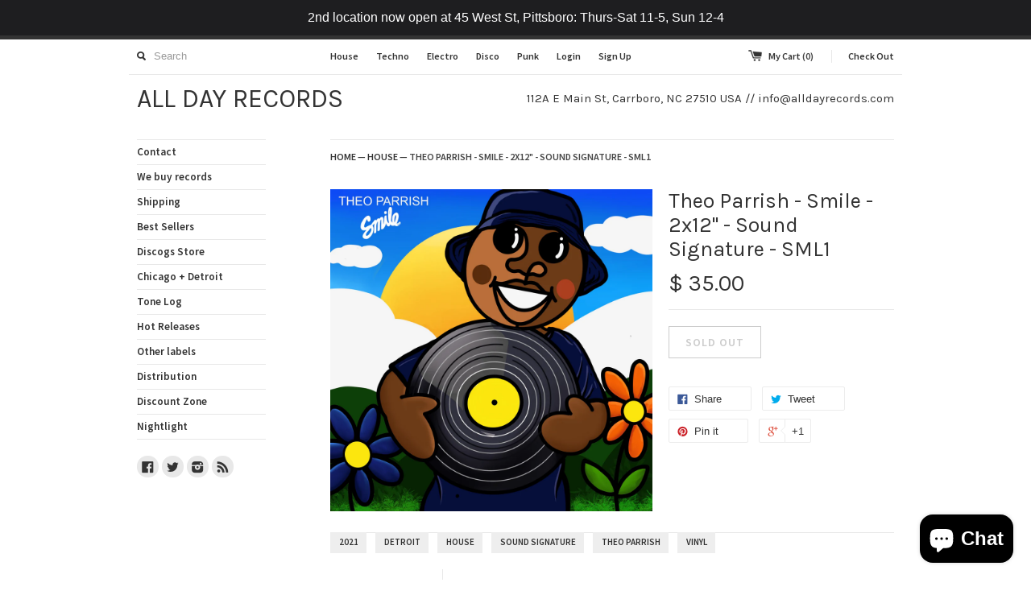

--- FILE ---
content_type: text/html; charset=utf-8
request_url: https://www.alldayrecords.com/collections/house/products/theo-parrish-smile-2x12-sound-signature-sml1
body_size: 14978
content:
<!DOCTYPE html>
<!--[if lt IE 7 ]><html class="ie ie6" lang="en"> <![endif]-->
<!--[if IE 7 ]><html class="ie ie7" lang="en"> <![endif]-->
<!--[if IE 8 ]><html class="ie ie8" lang="en"> <![endif]-->
<!--[if (gte IE 9)|!(IE)]><!--><html lang="en"> <!--<![endif]-->
<head>
  <title>
  Theo Parrish - Smile - 2x12&quot; - Sound Signature - SML1 &ndash; ALL DAY RECORDS
  </title>
  
  <meta name="description" content="Theo Parrish - Smile - 2x12&quot; - Sound Signature - SML1" />
  
  <link rel="canonical" href="https://www.alldayrecords.com/products/theo-parrish-smile-2x12-sound-signature-sml1" />
  <meta charset="utf-8">
  <meta name="viewport" content="width=device-width, initial-scale=1, maximum-scale=1">
  

  <meta property="og:type" content="product">
  <meta property="og:title" content="Theo Parrish - Smile - 2x12&quot; - Sound Signature - SML1">
  <meta property="og:url" content="https://www.alldayrecords.com/products/theo-parrish-smile-2x12-sound-signature-sml1">
  
  <meta property="og:image" content="http://www.alldayrecords.com/cdn/shop/products/theo_29839258-2037-47ac-963e-ac28fbaaab5b_grande.jpg?v=1630256607">
  <meta property="og:image:secure_url" content="https://www.alldayrecords.com/cdn/shop/products/theo_29839258-2037-47ac-963e-ac28fbaaab5b_grande.jpg?v=1630256607">
  
  <meta property="og:price:amount" content="35.00">
  <meta property="og:price:currency" content="USD">


  <meta property="og:description" content="Theo Parrish - Smile - 2x12&quot; - Sound Signature - SML1">

  <meta property="og:site_name" content="ALL DAY RECORDS">
  

<meta name="twitter:card" content="summary" />


  <meta name="twitter:site" content="@alldayrecords" />


  <meta name="twitter:title" content="Theo Parrish - Smile - 2x12&quot; - Sound Signature - SML1" />
  <meta name="twitter:description" content="Theo Parrish - Smile - 2x12&quot; - Sound Signature - SML1" />
  <meta name="twitter:image" content="http://www.alldayrecords.com/cdn/shop/products/theo_29839258-2037-47ac-963e-ac28fbaaab5b_medium.jpg?v=1630256607" />


  
  
  <link href='//fonts.googleapis.com/css?family=Source+Sans+Pro:600' rel='stylesheet' type='text/css'>
  
  
  
  
  <link href='//fonts.googleapis.com/css?family=Karla:400,700' rel='stylesheet' type='text/css'>
  
  
  
  
  
  <link href="//www.alldayrecords.com/cdn/shop/t/3/assets/theme.scss.css?v=74850557642807344501703119441" rel="stylesheet" type="text/css" media="all" />
  <script src="//www.alldayrecords.com/cdn/shop/t/3/assets/modernizr.min.js?v=26620055551102246001446904763" type="text/javascript"></script>
  <script src="//ajax.googleapis.com/ajax/libs/jquery/1.9.0/jquery.min.js" type="text/javascript"></script>
  <script src="//www.alldayrecords.com/cdn/shop/t/3/assets/jquery.fancybox.js?v=52186688543886745331446904762" type="text/javascript"></script>
  
  <script src="//www.alldayrecords.com/cdn/shop/t/3/assets/jquery.zoom.min.js?v=7098547149633335911446904762" type="text/javascript"></script>
  
  <!--[if lt IE 9]>
    <script src="//cdnjs.cloudflare.com/ajax/libs/html5shiv/3.7.2/html5shiv.min.js"></script>
  <![endif]-->
  
  <!--[if lt IE 8]>
    <script src="//www.alldayrecords.com/cdn/s/shopify/json2.js" type="text/javascript"></script>
  <![endif]-->
  <script src="//www.alldayrecords.com/cdn/shopifycloud/storefront/assets/themes_support/option_selection-b017cd28.js" type="text/javascript"></script>
  <script> Shopify.money_format = "$ {{amount}}";</script>
  <script src="//www.alldayrecords.com/cdn/shop/t/3/assets/jquery.theme.js?v=24653692937508477131446905077" type="text/javascript"></script>
  <script>window.performance && window.performance.mark && window.performance.mark('shopify.content_for_header.start');</script><meta name="facebook-domain-verification" content="8zocq1i8q0aotxvd866rs4im7162hp">
<meta id="shopify-digital-wallet" name="shopify-digital-wallet" content="/8909074/digital_wallets/dialog">
<meta name="shopify-checkout-api-token" content="078f063ab96cf1ef2c3a2a258b330b5c">
<meta id="in-context-paypal-metadata" data-shop-id="8909074" data-venmo-supported="true" data-environment="production" data-locale="en_US" data-paypal-v4="true" data-currency="USD">
<link rel="alternate" type="application/json+oembed" href="https://www.alldayrecords.com/products/theo-parrish-smile-2x12-sound-signature-sml1.oembed">
<script async="async" src="/checkouts/internal/preloads.js?locale=en-US"></script>
<link rel="preconnect" href="https://shop.app" crossorigin="anonymous">
<script async="async" src="https://shop.app/checkouts/internal/preloads.js?locale=en-US&shop_id=8909074" crossorigin="anonymous"></script>
<script id="apple-pay-shop-capabilities" type="application/json">{"shopId":8909074,"countryCode":"US","currencyCode":"USD","merchantCapabilities":["supports3DS"],"merchantId":"gid:\/\/shopify\/Shop\/8909074","merchantName":"ALL DAY RECORDS","requiredBillingContactFields":["postalAddress","email"],"requiredShippingContactFields":["postalAddress","email"],"shippingType":"shipping","supportedNetworks":["visa","masterCard","amex","discover","elo","jcb"],"total":{"type":"pending","label":"ALL DAY RECORDS","amount":"1.00"},"shopifyPaymentsEnabled":true,"supportsSubscriptions":true}</script>
<script id="shopify-features" type="application/json">{"accessToken":"078f063ab96cf1ef2c3a2a258b330b5c","betas":["rich-media-storefront-analytics"],"domain":"www.alldayrecords.com","predictiveSearch":true,"shopId":8909074,"locale":"en"}</script>
<script>var Shopify = Shopify || {};
Shopify.shop = "all-day-records.myshopify.com";
Shopify.locale = "en";
Shopify.currency = {"active":"USD","rate":"1.0"};
Shopify.country = "US";
Shopify.theme = {"name":"Simple","id":74890627,"schema_name":null,"schema_version":null,"theme_store_id":578,"role":"main"};
Shopify.theme.handle = "null";
Shopify.theme.style = {"id":null,"handle":null};
Shopify.cdnHost = "www.alldayrecords.com/cdn";
Shopify.routes = Shopify.routes || {};
Shopify.routes.root = "/";</script>
<script type="module">!function(o){(o.Shopify=o.Shopify||{}).modules=!0}(window);</script>
<script>!function(o){function n(){var o=[];function n(){o.push(Array.prototype.slice.apply(arguments))}return n.q=o,n}var t=o.Shopify=o.Shopify||{};t.loadFeatures=n(),t.autoloadFeatures=n()}(window);</script>
<script>
  window.ShopifyPay = window.ShopifyPay || {};
  window.ShopifyPay.apiHost = "shop.app\/pay";
  window.ShopifyPay.redirectState = null;
</script>
<script id="shop-js-analytics" type="application/json">{"pageType":"product"}</script>
<script defer="defer" async type="module" src="//www.alldayrecords.com/cdn/shopifycloud/shop-js/modules/v2/client.init-shop-cart-sync_BT-GjEfc.en.esm.js"></script>
<script defer="defer" async type="module" src="//www.alldayrecords.com/cdn/shopifycloud/shop-js/modules/v2/chunk.common_D58fp_Oc.esm.js"></script>
<script defer="defer" async type="module" src="//www.alldayrecords.com/cdn/shopifycloud/shop-js/modules/v2/chunk.modal_xMitdFEc.esm.js"></script>
<script type="module">
  await import("//www.alldayrecords.com/cdn/shopifycloud/shop-js/modules/v2/client.init-shop-cart-sync_BT-GjEfc.en.esm.js");
await import("//www.alldayrecords.com/cdn/shopifycloud/shop-js/modules/v2/chunk.common_D58fp_Oc.esm.js");
await import("//www.alldayrecords.com/cdn/shopifycloud/shop-js/modules/v2/chunk.modal_xMitdFEc.esm.js");

  window.Shopify.SignInWithShop?.initShopCartSync?.({"fedCMEnabled":true,"windoidEnabled":true});

</script>
<script>
  window.Shopify = window.Shopify || {};
  if (!window.Shopify.featureAssets) window.Shopify.featureAssets = {};
  window.Shopify.featureAssets['shop-js'] = {"shop-cart-sync":["modules/v2/client.shop-cart-sync_DZOKe7Ll.en.esm.js","modules/v2/chunk.common_D58fp_Oc.esm.js","modules/v2/chunk.modal_xMitdFEc.esm.js"],"init-fed-cm":["modules/v2/client.init-fed-cm_B6oLuCjv.en.esm.js","modules/v2/chunk.common_D58fp_Oc.esm.js","modules/v2/chunk.modal_xMitdFEc.esm.js"],"shop-cash-offers":["modules/v2/client.shop-cash-offers_D2sdYoxE.en.esm.js","modules/v2/chunk.common_D58fp_Oc.esm.js","modules/v2/chunk.modal_xMitdFEc.esm.js"],"shop-login-button":["modules/v2/client.shop-login-button_QeVjl5Y3.en.esm.js","modules/v2/chunk.common_D58fp_Oc.esm.js","modules/v2/chunk.modal_xMitdFEc.esm.js"],"pay-button":["modules/v2/client.pay-button_DXTOsIq6.en.esm.js","modules/v2/chunk.common_D58fp_Oc.esm.js","modules/v2/chunk.modal_xMitdFEc.esm.js"],"shop-button":["modules/v2/client.shop-button_DQZHx9pm.en.esm.js","modules/v2/chunk.common_D58fp_Oc.esm.js","modules/v2/chunk.modal_xMitdFEc.esm.js"],"avatar":["modules/v2/client.avatar_BTnouDA3.en.esm.js"],"init-windoid":["modules/v2/client.init-windoid_CR1B-cfM.en.esm.js","modules/v2/chunk.common_D58fp_Oc.esm.js","modules/v2/chunk.modal_xMitdFEc.esm.js"],"init-shop-for-new-customer-accounts":["modules/v2/client.init-shop-for-new-customer-accounts_C_vY_xzh.en.esm.js","modules/v2/client.shop-login-button_QeVjl5Y3.en.esm.js","modules/v2/chunk.common_D58fp_Oc.esm.js","modules/v2/chunk.modal_xMitdFEc.esm.js"],"init-shop-email-lookup-coordinator":["modules/v2/client.init-shop-email-lookup-coordinator_BI7n9ZSv.en.esm.js","modules/v2/chunk.common_D58fp_Oc.esm.js","modules/v2/chunk.modal_xMitdFEc.esm.js"],"init-shop-cart-sync":["modules/v2/client.init-shop-cart-sync_BT-GjEfc.en.esm.js","modules/v2/chunk.common_D58fp_Oc.esm.js","modules/v2/chunk.modal_xMitdFEc.esm.js"],"shop-toast-manager":["modules/v2/client.shop-toast-manager_DiYdP3xc.en.esm.js","modules/v2/chunk.common_D58fp_Oc.esm.js","modules/v2/chunk.modal_xMitdFEc.esm.js"],"init-customer-accounts":["modules/v2/client.init-customer-accounts_D9ZNqS-Q.en.esm.js","modules/v2/client.shop-login-button_QeVjl5Y3.en.esm.js","modules/v2/chunk.common_D58fp_Oc.esm.js","modules/v2/chunk.modal_xMitdFEc.esm.js"],"init-customer-accounts-sign-up":["modules/v2/client.init-customer-accounts-sign-up_iGw4briv.en.esm.js","modules/v2/client.shop-login-button_QeVjl5Y3.en.esm.js","modules/v2/chunk.common_D58fp_Oc.esm.js","modules/v2/chunk.modal_xMitdFEc.esm.js"],"shop-follow-button":["modules/v2/client.shop-follow-button_CqMgW2wH.en.esm.js","modules/v2/chunk.common_D58fp_Oc.esm.js","modules/v2/chunk.modal_xMitdFEc.esm.js"],"checkout-modal":["modules/v2/client.checkout-modal_xHeaAweL.en.esm.js","modules/v2/chunk.common_D58fp_Oc.esm.js","modules/v2/chunk.modal_xMitdFEc.esm.js"],"shop-login":["modules/v2/client.shop-login_D91U-Q7h.en.esm.js","modules/v2/chunk.common_D58fp_Oc.esm.js","modules/v2/chunk.modal_xMitdFEc.esm.js"],"lead-capture":["modules/v2/client.lead-capture_BJmE1dJe.en.esm.js","modules/v2/chunk.common_D58fp_Oc.esm.js","modules/v2/chunk.modal_xMitdFEc.esm.js"],"payment-terms":["modules/v2/client.payment-terms_Ci9AEqFq.en.esm.js","modules/v2/chunk.common_D58fp_Oc.esm.js","modules/v2/chunk.modal_xMitdFEc.esm.js"]};
</script>
<script>(function() {
  var isLoaded = false;
  function asyncLoad() {
    if (isLoaded) return;
    isLoaded = true;
    var urls = ["https:\/\/cdn.hextom.com\/js\/quickannouncementbar.js?shop=all-day-records.myshopify.com","https:\/\/cdn.hextom.com\/js\/freeshippingbar.js?shop=all-day-records.myshopify.com","https:\/\/cdn.hextom.com\/js\/emailcollectionbar.js?shop=all-day-records.myshopify.com"];
    for (var i = 0; i < urls.length; i++) {
      var s = document.createElement('script');
      s.type = 'text/javascript';
      s.async = true;
      s.src = urls[i];
      var x = document.getElementsByTagName('script')[0];
      x.parentNode.insertBefore(s, x);
    }
  };
  if(window.attachEvent) {
    window.attachEvent('onload', asyncLoad);
  } else {
    window.addEventListener('load', asyncLoad, false);
  }
})();</script>
<script id="__st">var __st={"a":8909074,"offset":-18000,"reqid":"c35ba480-84a3-4128-98a9-8d630e7ed8d9-1769229090","pageurl":"www.alldayrecords.com\/collections\/house\/products\/theo-parrish-smile-2x12-sound-signature-sml1","u":"29128c48c07e","p":"product","rtyp":"product","rid":6628012654694};</script>
<script>window.ShopifyPaypalV4VisibilityTracking = true;</script>
<script id="captcha-bootstrap">!function(){'use strict';const t='contact',e='account',n='new_comment',o=[[t,t],['blogs',n],['comments',n],[t,'customer']],c=[[e,'customer_login'],[e,'guest_login'],[e,'recover_customer_password'],[e,'create_customer']],r=t=>t.map((([t,e])=>`form[action*='/${t}']:not([data-nocaptcha='true']) input[name='form_type'][value='${e}']`)).join(','),a=t=>()=>t?[...document.querySelectorAll(t)].map((t=>t.form)):[];function s(){const t=[...o],e=r(t);return a(e)}const i='password',u='form_key',d=['recaptcha-v3-token','g-recaptcha-response','h-captcha-response',i],f=()=>{try{return window.sessionStorage}catch{return}},m='__shopify_v',_=t=>t.elements[u];function p(t,e,n=!1){try{const o=window.sessionStorage,c=JSON.parse(o.getItem(e)),{data:r}=function(t){const{data:e,action:n}=t;return t[m]||n?{data:e,action:n}:{data:t,action:n}}(c);for(const[e,n]of Object.entries(r))t.elements[e]&&(t.elements[e].value=n);n&&o.removeItem(e)}catch(o){console.error('form repopulation failed',{error:o})}}const l='form_type',E='cptcha';function T(t){t.dataset[E]=!0}const w=window,h=w.document,L='Shopify',v='ce_forms',y='captcha';let A=!1;((t,e)=>{const n=(g='f06e6c50-85a8-45c8-87d0-21a2b65856fe',I='https://cdn.shopify.com/shopifycloud/storefront-forms-hcaptcha/ce_storefront_forms_captcha_hcaptcha.v1.5.2.iife.js',D={infoText:'Protected by hCaptcha',privacyText:'Privacy',termsText:'Terms'},(t,e,n)=>{const o=w[L][v],c=o.bindForm;if(c)return c(t,g,e,D).then(n);var r;o.q.push([[t,g,e,D],n]),r=I,A||(h.body.append(Object.assign(h.createElement('script'),{id:'captcha-provider',async:!0,src:r})),A=!0)});var g,I,D;w[L]=w[L]||{},w[L][v]=w[L][v]||{},w[L][v].q=[],w[L][y]=w[L][y]||{},w[L][y].protect=function(t,e){n(t,void 0,e),T(t)},Object.freeze(w[L][y]),function(t,e,n,w,h,L){const[v,y,A,g]=function(t,e,n){const i=e?o:[],u=t?c:[],d=[...i,...u],f=r(d),m=r(i),_=r(d.filter((([t,e])=>n.includes(e))));return[a(f),a(m),a(_),s()]}(w,h,L),I=t=>{const e=t.target;return e instanceof HTMLFormElement?e:e&&e.form},D=t=>v().includes(t);t.addEventListener('submit',(t=>{const e=I(t);if(!e)return;const n=D(e)&&!e.dataset.hcaptchaBound&&!e.dataset.recaptchaBound,o=_(e),c=g().includes(e)&&(!o||!o.value);(n||c)&&t.preventDefault(),c&&!n&&(function(t){try{if(!f())return;!function(t){const e=f();if(!e)return;const n=_(t);if(!n)return;const o=n.value;o&&e.removeItem(o)}(t);const e=Array.from(Array(32),(()=>Math.random().toString(36)[2])).join('');!function(t,e){_(t)||t.append(Object.assign(document.createElement('input'),{type:'hidden',name:u})),t.elements[u].value=e}(t,e),function(t,e){const n=f();if(!n)return;const o=[...t.querySelectorAll(`input[type='${i}']`)].map((({name:t})=>t)),c=[...d,...o],r={};for(const[a,s]of new FormData(t).entries())c.includes(a)||(r[a]=s);n.setItem(e,JSON.stringify({[m]:1,action:t.action,data:r}))}(t,e)}catch(e){console.error('failed to persist form',e)}}(e),e.submit())}));const S=(t,e)=>{t&&!t.dataset[E]&&(n(t,e.some((e=>e===t))),T(t))};for(const o of['focusin','change'])t.addEventListener(o,(t=>{const e=I(t);D(e)&&S(e,y())}));const B=e.get('form_key'),M=e.get(l),P=B&&M;t.addEventListener('DOMContentLoaded',(()=>{const t=y();if(P)for(const e of t)e.elements[l].value===M&&p(e,B);[...new Set([...A(),...v().filter((t=>'true'===t.dataset.shopifyCaptcha))])].forEach((e=>S(e,t)))}))}(h,new URLSearchParams(w.location.search),n,t,e,['guest_login'])})(!0,!0)}();</script>
<script integrity="sha256-4kQ18oKyAcykRKYeNunJcIwy7WH5gtpwJnB7kiuLZ1E=" data-source-attribution="shopify.loadfeatures" defer="defer" src="//www.alldayrecords.com/cdn/shopifycloud/storefront/assets/storefront/load_feature-a0a9edcb.js" crossorigin="anonymous"></script>
<script crossorigin="anonymous" defer="defer" src="//www.alldayrecords.com/cdn/shopifycloud/storefront/assets/shopify_pay/storefront-65b4c6d7.js?v=20250812"></script>
<script data-source-attribution="shopify.dynamic_checkout.dynamic.init">var Shopify=Shopify||{};Shopify.PaymentButton=Shopify.PaymentButton||{isStorefrontPortableWallets:!0,init:function(){window.Shopify.PaymentButton.init=function(){};var t=document.createElement("script");t.src="https://www.alldayrecords.com/cdn/shopifycloud/portable-wallets/latest/portable-wallets.en.js",t.type="module",document.head.appendChild(t)}};
</script>
<script data-source-attribution="shopify.dynamic_checkout.buyer_consent">
  function portableWalletsHideBuyerConsent(e){var t=document.getElementById("shopify-buyer-consent"),n=document.getElementById("shopify-subscription-policy-button");t&&n&&(t.classList.add("hidden"),t.setAttribute("aria-hidden","true"),n.removeEventListener("click",e))}function portableWalletsShowBuyerConsent(e){var t=document.getElementById("shopify-buyer-consent"),n=document.getElementById("shopify-subscription-policy-button");t&&n&&(t.classList.remove("hidden"),t.removeAttribute("aria-hidden"),n.addEventListener("click",e))}window.Shopify?.PaymentButton&&(window.Shopify.PaymentButton.hideBuyerConsent=portableWalletsHideBuyerConsent,window.Shopify.PaymentButton.showBuyerConsent=portableWalletsShowBuyerConsent);
</script>
<script data-source-attribution="shopify.dynamic_checkout.cart.bootstrap">document.addEventListener("DOMContentLoaded",(function(){function t(){return document.querySelector("shopify-accelerated-checkout-cart, shopify-accelerated-checkout")}if(t())Shopify.PaymentButton.init();else{new MutationObserver((function(e,n){t()&&(Shopify.PaymentButton.init(),n.disconnect())})).observe(document.body,{childList:!0,subtree:!0})}}));
</script>
<script id='scb4127' type='text/javascript' async='' src='https://www.alldayrecords.com/cdn/shopifycloud/privacy-banner/storefront-banner.js'></script><link id="shopify-accelerated-checkout-styles" rel="stylesheet" media="screen" href="https://www.alldayrecords.com/cdn/shopifycloud/portable-wallets/latest/accelerated-checkout-backwards-compat.css" crossorigin="anonymous">
<style id="shopify-accelerated-checkout-cart">
        #shopify-buyer-consent {
  margin-top: 1em;
  display: inline-block;
  width: 100%;
}

#shopify-buyer-consent.hidden {
  display: none;
}

#shopify-subscription-policy-button {
  background: none;
  border: none;
  padding: 0;
  text-decoration: underline;
  font-size: inherit;
  cursor: pointer;
}

#shopify-subscription-policy-button::before {
  box-shadow: none;
}

      </style>

<script>window.performance && window.performance.mark && window.performance.mark('shopify.content_for_header.end');</script>
  <meta name="google-site-verification" content="0Lau8RMXJj0ZCxE7lVR9MkIS6smunzT7fS_0l9TuEf8" />
  
  <script src="https://shopifyorderlimits.s3.amazonaws.com/limits/all-day-records.myshopify.com?v=55j&r=20200414064510&shop=all-day-records.myshopify.com"></script>


<script src="https://cdn.shopify.com/extensions/e8878072-2f6b-4e89-8082-94b04320908d/inbox-1254/assets/inbox-chat-loader.js" type="text/javascript" defer="defer"></script>
<link href="https://monorail-edge.shopifysvc.com" rel="dns-prefetch">
<script>(function(){if ("sendBeacon" in navigator && "performance" in window) {try {var session_token_from_headers = performance.getEntriesByType('navigation')[0].serverTiming.find(x => x.name == '_s').description;} catch {var session_token_from_headers = undefined;}var session_cookie_matches = document.cookie.match(/_shopify_s=([^;]*)/);var session_token_from_cookie = session_cookie_matches && session_cookie_matches.length === 2 ? session_cookie_matches[1] : "";var session_token = session_token_from_headers || session_token_from_cookie || "";function handle_abandonment_event(e) {var entries = performance.getEntries().filter(function(entry) {return /monorail-edge.shopifysvc.com/.test(entry.name);});if (!window.abandonment_tracked && entries.length === 0) {window.abandonment_tracked = true;var currentMs = Date.now();var navigation_start = performance.timing.navigationStart;var payload = {shop_id: 8909074,url: window.location.href,navigation_start,duration: currentMs - navigation_start,session_token,page_type: "product"};window.navigator.sendBeacon("https://monorail-edge.shopifysvc.com/v1/produce", JSON.stringify({schema_id: "online_store_buyer_site_abandonment/1.1",payload: payload,metadata: {event_created_at_ms: currentMs,event_sent_at_ms: currentMs}}));}}window.addEventListener('pagehide', handle_abandonment_event);}}());</script>
<script id="web-pixels-manager-setup">(function e(e,d,r,n,o){if(void 0===o&&(o={}),!Boolean(null===(a=null===(i=window.Shopify)||void 0===i?void 0:i.analytics)||void 0===a?void 0:a.replayQueue)){var i,a;window.Shopify=window.Shopify||{};var t=window.Shopify;t.analytics=t.analytics||{};var s=t.analytics;s.replayQueue=[],s.publish=function(e,d,r){return s.replayQueue.push([e,d,r]),!0};try{self.performance.mark("wpm:start")}catch(e){}var l=function(){var e={modern:/Edge?\/(1{2}[4-9]|1[2-9]\d|[2-9]\d{2}|\d{4,})\.\d+(\.\d+|)|Firefox\/(1{2}[4-9]|1[2-9]\d|[2-9]\d{2}|\d{4,})\.\d+(\.\d+|)|Chrom(ium|e)\/(9{2}|\d{3,})\.\d+(\.\d+|)|(Maci|X1{2}).+ Version\/(15\.\d+|(1[6-9]|[2-9]\d|\d{3,})\.\d+)([,.]\d+|)( \(\w+\)|)( Mobile\/\w+|) Safari\/|Chrome.+OPR\/(9{2}|\d{3,})\.\d+\.\d+|(CPU[ +]OS|iPhone[ +]OS|CPU[ +]iPhone|CPU IPhone OS|CPU iPad OS)[ +]+(15[._]\d+|(1[6-9]|[2-9]\d|\d{3,})[._]\d+)([._]\d+|)|Android:?[ /-](13[3-9]|1[4-9]\d|[2-9]\d{2}|\d{4,})(\.\d+|)(\.\d+|)|Android.+Firefox\/(13[5-9]|1[4-9]\d|[2-9]\d{2}|\d{4,})\.\d+(\.\d+|)|Android.+Chrom(ium|e)\/(13[3-9]|1[4-9]\d|[2-9]\d{2}|\d{4,})\.\d+(\.\d+|)|SamsungBrowser\/([2-9]\d|\d{3,})\.\d+/,legacy:/Edge?\/(1[6-9]|[2-9]\d|\d{3,})\.\d+(\.\d+|)|Firefox\/(5[4-9]|[6-9]\d|\d{3,})\.\d+(\.\d+|)|Chrom(ium|e)\/(5[1-9]|[6-9]\d|\d{3,})\.\d+(\.\d+|)([\d.]+$|.*Safari\/(?![\d.]+ Edge\/[\d.]+$))|(Maci|X1{2}).+ Version\/(10\.\d+|(1[1-9]|[2-9]\d|\d{3,})\.\d+)([,.]\d+|)( \(\w+\)|)( Mobile\/\w+|) Safari\/|Chrome.+OPR\/(3[89]|[4-9]\d|\d{3,})\.\d+\.\d+|(CPU[ +]OS|iPhone[ +]OS|CPU[ +]iPhone|CPU IPhone OS|CPU iPad OS)[ +]+(10[._]\d+|(1[1-9]|[2-9]\d|\d{3,})[._]\d+)([._]\d+|)|Android:?[ /-](13[3-9]|1[4-9]\d|[2-9]\d{2}|\d{4,})(\.\d+|)(\.\d+|)|Mobile Safari.+OPR\/([89]\d|\d{3,})\.\d+\.\d+|Android.+Firefox\/(13[5-9]|1[4-9]\d|[2-9]\d{2}|\d{4,})\.\d+(\.\d+|)|Android.+Chrom(ium|e)\/(13[3-9]|1[4-9]\d|[2-9]\d{2}|\d{4,})\.\d+(\.\d+|)|Android.+(UC? ?Browser|UCWEB|U3)[ /]?(15\.([5-9]|\d{2,})|(1[6-9]|[2-9]\d|\d{3,})\.\d+)\.\d+|SamsungBrowser\/(5\.\d+|([6-9]|\d{2,})\.\d+)|Android.+MQ{2}Browser\/(14(\.(9|\d{2,})|)|(1[5-9]|[2-9]\d|\d{3,})(\.\d+|))(\.\d+|)|K[Aa][Ii]OS\/(3\.\d+|([4-9]|\d{2,})\.\d+)(\.\d+|)/},d=e.modern,r=e.legacy,n=navigator.userAgent;return n.match(d)?"modern":n.match(r)?"legacy":"unknown"}(),u="modern"===l?"modern":"legacy",c=(null!=n?n:{modern:"",legacy:""})[u],f=function(e){return[e.baseUrl,"/wpm","/b",e.hashVersion,"modern"===e.buildTarget?"m":"l",".js"].join("")}({baseUrl:d,hashVersion:r,buildTarget:u}),m=function(e){var d=e.version,r=e.bundleTarget,n=e.surface,o=e.pageUrl,i=e.monorailEndpoint;return{emit:function(e){var a=e.status,t=e.errorMsg,s=(new Date).getTime(),l=JSON.stringify({metadata:{event_sent_at_ms:s},events:[{schema_id:"web_pixels_manager_load/3.1",payload:{version:d,bundle_target:r,page_url:o,status:a,surface:n,error_msg:t},metadata:{event_created_at_ms:s}}]});if(!i)return console&&console.warn&&console.warn("[Web Pixels Manager] No Monorail endpoint provided, skipping logging."),!1;try{return self.navigator.sendBeacon.bind(self.navigator)(i,l)}catch(e){}var u=new XMLHttpRequest;try{return u.open("POST",i,!0),u.setRequestHeader("Content-Type","text/plain"),u.send(l),!0}catch(e){return console&&console.warn&&console.warn("[Web Pixels Manager] Got an unhandled error while logging to Monorail."),!1}}}}({version:r,bundleTarget:l,surface:e.surface,pageUrl:self.location.href,monorailEndpoint:e.monorailEndpoint});try{o.browserTarget=l,function(e){var d=e.src,r=e.async,n=void 0===r||r,o=e.onload,i=e.onerror,a=e.sri,t=e.scriptDataAttributes,s=void 0===t?{}:t,l=document.createElement("script"),u=document.querySelector("head"),c=document.querySelector("body");if(l.async=n,l.src=d,a&&(l.integrity=a,l.crossOrigin="anonymous"),s)for(var f in s)if(Object.prototype.hasOwnProperty.call(s,f))try{l.dataset[f]=s[f]}catch(e){}if(o&&l.addEventListener("load",o),i&&l.addEventListener("error",i),u)u.appendChild(l);else{if(!c)throw new Error("Did not find a head or body element to append the script");c.appendChild(l)}}({src:f,async:!0,onload:function(){if(!function(){var e,d;return Boolean(null===(d=null===(e=window.Shopify)||void 0===e?void 0:e.analytics)||void 0===d?void 0:d.initialized)}()){var d=window.webPixelsManager.init(e)||void 0;if(d){var r=window.Shopify.analytics;r.replayQueue.forEach((function(e){var r=e[0],n=e[1],o=e[2];d.publishCustomEvent(r,n,o)})),r.replayQueue=[],r.publish=d.publishCustomEvent,r.visitor=d.visitor,r.initialized=!0}}},onerror:function(){return m.emit({status:"failed",errorMsg:"".concat(f," has failed to load")})},sri:function(e){var d=/^sha384-[A-Za-z0-9+/=]+$/;return"string"==typeof e&&d.test(e)}(c)?c:"",scriptDataAttributes:o}),m.emit({status:"loading"})}catch(e){m.emit({status:"failed",errorMsg:(null==e?void 0:e.message)||"Unknown error"})}}})({shopId: 8909074,storefrontBaseUrl: "https://www.alldayrecords.com",extensionsBaseUrl: "https://extensions.shopifycdn.com/cdn/shopifycloud/web-pixels-manager",monorailEndpoint: "https://monorail-edge.shopifysvc.com/unstable/produce_batch",surface: "storefront-renderer",enabledBetaFlags: ["2dca8a86"],webPixelsConfigList: [{"id":"768540954","configuration":"{\"config\":\"{\\\"pixel_id\\\":\\\"G-K91YXTHMRW\\\",\\\"gtag_events\\\":[{\\\"type\\\":\\\"purchase\\\",\\\"action_label\\\":\\\"G-K91YXTHMRW\\\"},{\\\"type\\\":\\\"page_view\\\",\\\"action_label\\\":\\\"G-K91YXTHMRW\\\"},{\\\"type\\\":\\\"view_item\\\",\\\"action_label\\\":\\\"G-K91YXTHMRW\\\"},{\\\"type\\\":\\\"search\\\",\\\"action_label\\\":\\\"G-K91YXTHMRW\\\"},{\\\"type\\\":\\\"add_to_cart\\\",\\\"action_label\\\":\\\"G-K91YXTHMRW\\\"},{\\\"type\\\":\\\"begin_checkout\\\",\\\"action_label\\\":\\\"G-K91YXTHMRW\\\"},{\\\"type\\\":\\\"add_payment_info\\\",\\\"action_label\\\":\\\"G-K91YXTHMRW\\\"}],\\\"enable_monitoring_mode\\\":false}\"}","eventPayloadVersion":"v1","runtimeContext":"OPEN","scriptVersion":"b2a88bafab3e21179ed38636efcd8a93","type":"APP","apiClientId":1780363,"privacyPurposes":[],"dataSharingAdjustments":{"protectedCustomerApprovalScopes":["read_customer_address","read_customer_email","read_customer_name","read_customer_personal_data","read_customer_phone"]}},{"id":"139985178","eventPayloadVersion":"v1","runtimeContext":"LAX","scriptVersion":"1","type":"CUSTOM","privacyPurposes":["MARKETING"],"name":"Meta pixel (migrated)"},{"id":"shopify-app-pixel","configuration":"{}","eventPayloadVersion":"v1","runtimeContext":"STRICT","scriptVersion":"0450","apiClientId":"shopify-pixel","type":"APP","privacyPurposes":["ANALYTICS","MARKETING"]},{"id":"shopify-custom-pixel","eventPayloadVersion":"v1","runtimeContext":"LAX","scriptVersion":"0450","apiClientId":"shopify-pixel","type":"CUSTOM","privacyPurposes":["ANALYTICS","MARKETING"]}],isMerchantRequest: false,initData: {"shop":{"name":"ALL DAY RECORDS","paymentSettings":{"currencyCode":"USD"},"myshopifyDomain":"all-day-records.myshopify.com","countryCode":"US","storefrontUrl":"https:\/\/www.alldayrecords.com"},"customer":null,"cart":null,"checkout":null,"productVariants":[{"price":{"amount":35.0,"currencyCode":"USD"},"product":{"title":"Theo Parrish - Smile - 2x12\" - Sound Signature - SML1","vendor":"ALL DAY RECORDS","id":"6628012654694","untranslatedTitle":"Theo Parrish - Smile - 2x12\" - Sound Signature - SML1","url":"\/products\/theo-parrish-smile-2x12-sound-signature-sml1","type":"2x12\""},"id":"39422073372774","image":{"src":"\/\/www.alldayrecords.com\/cdn\/shop\/products\/theo_29839258-2037-47ac-963e-ac28fbaaab5b.jpg?v=1630256607"},"sku":"SML1","title":"Default Title","untranslatedTitle":"Default Title"}],"purchasingCompany":null},},"https://www.alldayrecords.com/cdn","fcfee988w5aeb613cpc8e4bc33m6693e112",{"modern":"","legacy":""},{"shopId":"8909074","storefrontBaseUrl":"https:\/\/www.alldayrecords.com","extensionBaseUrl":"https:\/\/extensions.shopifycdn.com\/cdn\/shopifycloud\/web-pixels-manager","surface":"storefront-renderer","enabledBetaFlags":"[\"2dca8a86\"]","isMerchantRequest":"false","hashVersion":"fcfee988w5aeb613cpc8e4bc33m6693e112","publish":"custom","events":"[[\"page_viewed\",{}],[\"product_viewed\",{\"productVariant\":{\"price\":{\"amount\":35.0,\"currencyCode\":\"USD\"},\"product\":{\"title\":\"Theo Parrish - Smile - 2x12\\\" - Sound Signature - SML1\",\"vendor\":\"ALL DAY RECORDS\",\"id\":\"6628012654694\",\"untranslatedTitle\":\"Theo Parrish - Smile - 2x12\\\" - Sound Signature - SML1\",\"url\":\"\/products\/theo-parrish-smile-2x12-sound-signature-sml1\",\"type\":\"2x12\\\"\"},\"id\":\"39422073372774\",\"image\":{\"src\":\"\/\/www.alldayrecords.com\/cdn\/shop\/products\/theo_29839258-2037-47ac-963e-ac28fbaaab5b.jpg?v=1630256607\"},\"sku\":\"SML1\",\"title\":\"Default Title\",\"untranslatedTitle\":\"Default Title\"}}]]"});</script><script>
  window.ShopifyAnalytics = window.ShopifyAnalytics || {};
  window.ShopifyAnalytics.meta = window.ShopifyAnalytics.meta || {};
  window.ShopifyAnalytics.meta.currency = 'USD';
  var meta = {"product":{"id":6628012654694,"gid":"gid:\/\/shopify\/Product\/6628012654694","vendor":"ALL DAY RECORDS","type":"2x12\"","handle":"theo-parrish-smile-2x12-sound-signature-sml1","variants":[{"id":39422073372774,"price":3500,"name":"Theo Parrish - Smile - 2x12\" - Sound Signature - SML1","public_title":null,"sku":"SML1"}],"remote":false},"page":{"pageType":"product","resourceType":"product","resourceId":6628012654694,"requestId":"c35ba480-84a3-4128-98a9-8d630e7ed8d9-1769229090"}};
  for (var attr in meta) {
    window.ShopifyAnalytics.meta[attr] = meta[attr];
  }
</script>
<script class="analytics">
  (function () {
    var customDocumentWrite = function(content) {
      var jquery = null;

      if (window.jQuery) {
        jquery = window.jQuery;
      } else if (window.Checkout && window.Checkout.$) {
        jquery = window.Checkout.$;
      }

      if (jquery) {
        jquery('body').append(content);
      }
    };

    var hasLoggedConversion = function(token) {
      if (token) {
        return document.cookie.indexOf('loggedConversion=' + token) !== -1;
      }
      return false;
    }

    var setCookieIfConversion = function(token) {
      if (token) {
        var twoMonthsFromNow = new Date(Date.now());
        twoMonthsFromNow.setMonth(twoMonthsFromNow.getMonth() + 2);

        document.cookie = 'loggedConversion=' + token + '; expires=' + twoMonthsFromNow;
      }
    }

    var trekkie = window.ShopifyAnalytics.lib = window.trekkie = window.trekkie || [];
    if (trekkie.integrations) {
      return;
    }
    trekkie.methods = [
      'identify',
      'page',
      'ready',
      'track',
      'trackForm',
      'trackLink'
    ];
    trekkie.factory = function(method) {
      return function() {
        var args = Array.prototype.slice.call(arguments);
        args.unshift(method);
        trekkie.push(args);
        return trekkie;
      };
    };
    for (var i = 0; i < trekkie.methods.length; i++) {
      var key = trekkie.methods[i];
      trekkie[key] = trekkie.factory(key);
    }
    trekkie.load = function(config) {
      trekkie.config = config || {};
      trekkie.config.initialDocumentCookie = document.cookie;
      var first = document.getElementsByTagName('script')[0];
      var script = document.createElement('script');
      script.type = 'text/javascript';
      script.onerror = function(e) {
        var scriptFallback = document.createElement('script');
        scriptFallback.type = 'text/javascript';
        scriptFallback.onerror = function(error) {
                var Monorail = {
      produce: function produce(monorailDomain, schemaId, payload) {
        var currentMs = new Date().getTime();
        var event = {
          schema_id: schemaId,
          payload: payload,
          metadata: {
            event_created_at_ms: currentMs,
            event_sent_at_ms: currentMs
          }
        };
        return Monorail.sendRequest("https://" + monorailDomain + "/v1/produce", JSON.stringify(event));
      },
      sendRequest: function sendRequest(endpointUrl, payload) {
        // Try the sendBeacon API
        if (window && window.navigator && typeof window.navigator.sendBeacon === 'function' && typeof window.Blob === 'function' && !Monorail.isIos12()) {
          var blobData = new window.Blob([payload], {
            type: 'text/plain'
          });

          if (window.navigator.sendBeacon(endpointUrl, blobData)) {
            return true;
          } // sendBeacon was not successful

        } // XHR beacon

        var xhr = new XMLHttpRequest();

        try {
          xhr.open('POST', endpointUrl);
          xhr.setRequestHeader('Content-Type', 'text/plain');
          xhr.send(payload);
        } catch (e) {
          console.log(e);
        }

        return false;
      },
      isIos12: function isIos12() {
        return window.navigator.userAgent.lastIndexOf('iPhone; CPU iPhone OS 12_') !== -1 || window.navigator.userAgent.lastIndexOf('iPad; CPU OS 12_') !== -1;
      }
    };
    Monorail.produce('monorail-edge.shopifysvc.com',
      'trekkie_storefront_load_errors/1.1',
      {shop_id: 8909074,
      theme_id: 74890627,
      app_name: "storefront",
      context_url: window.location.href,
      source_url: "//www.alldayrecords.com/cdn/s/trekkie.storefront.8d95595f799fbf7e1d32231b9a28fd43b70c67d3.min.js"});

        };
        scriptFallback.async = true;
        scriptFallback.src = '//www.alldayrecords.com/cdn/s/trekkie.storefront.8d95595f799fbf7e1d32231b9a28fd43b70c67d3.min.js';
        first.parentNode.insertBefore(scriptFallback, first);
      };
      script.async = true;
      script.src = '//www.alldayrecords.com/cdn/s/trekkie.storefront.8d95595f799fbf7e1d32231b9a28fd43b70c67d3.min.js';
      first.parentNode.insertBefore(script, first);
    };
    trekkie.load(
      {"Trekkie":{"appName":"storefront","development":false,"defaultAttributes":{"shopId":8909074,"isMerchantRequest":null,"themeId":74890627,"themeCityHash":"9663466730438508592","contentLanguage":"en","currency":"USD","eventMetadataId":"874def6a-588d-4953-a1dd-7e0929f9ba9a"},"isServerSideCookieWritingEnabled":true,"monorailRegion":"shop_domain","enabledBetaFlags":["65f19447"]},"Session Attribution":{},"S2S":{"facebookCapiEnabled":false,"source":"trekkie-storefront-renderer","apiClientId":580111}}
    );

    var loaded = false;
    trekkie.ready(function() {
      if (loaded) return;
      loaded = true;

      window.ShopifyAnalytics.lib = window.trekkie;

      var originalDocumentWrite = document.write;
      document.write = customDocumentWrite;
      try { window.ShopifyAnalytics.merchantGoogleAnalytics.call(this); } catch(error) {};
      document.write = originalDocumentWrite;

      window.ShopifyAnalytics.lib.page(null,{"pageType":"product","resourceType":"product","resourceId":6628012654694,"requestId":"c35ba480-84a3-4128-98a9-8d630e7ed8d9-1769229090","shopifyEmitted":true});

      var match = window.location.pathname.match(/checkouts\/(.+)\/(thank_you|post_purchase)/)
      var token = match? match[1]: undefined;
      if (!hasLoggedConversion(token)) {
        setCookieIfConversion(token);
        window.ShopifyAnalytics.lib.track("Viewed Product",{"currency":"USD","variantId":39422073372774,"productId":6628012654694,"productGid":"gid:\/\/shopify\/Product\/6628012654694","name":"Theo Parrish - Smile - 2x12\" - Sound Signature - SML1","price":"35.00","sku":"SML1","brand":"ALL DAY RECORDS","variant":null,"category":"2x12\"","nonInteraction":true,"remote":false},undefined,undefined,{"shopifyEmitted":true});
      window.ShopifyAnalytics.lib.track("monorail:\/\/trekkie_storefront_viewed_product\/1.1",{"currency":"USD","variantId":39422073372774,"productId":6628012654694,"productGid":"gid:\/\/shopify\/Product\/6628012654694","name":"Theo Parrish - Smile - 2x12\" - Sound Signature - SML1","price":"35.00","sku":"SML1","brand":"ALL DAY RECORDS","variant":null,"category":"2x12\"","nonInteraction":true,"remote":false,"referer":"https:\/\/www.alldayrecords.com\/collections\/house\/products\/theo-parrish-smile-2x12-sound-signature-sml1"});
      }
    });


        var eventsListenerScript = document.createElement('script');
        eventsListenerScript.async = true;
        eventsListenerScript.src = "//www.alldayrecords.com/cdn/shopifycloud/storefront/assets/shop_events_listener-3da45d37.js";
        document.getElementsByTagName('head')[0].appendChild(eventsListenerScript);

})();</script>
  <script>
  if (!window.ga || (window.ga && typeof window.ga !== 'function')) {
    window.ga = function ga() {
      (window.ga.q = window.ga.q || []).push(arguments);
      if (window.Shopify && window.Shopify.analytics && typeof window.Shopify.analytics.publish === 'function') {
        window.Shopify.analytics.publish("ga_stub_called", {}, {sendTo: "google_osp_migration"});
      }
      console.error("Shopify's Google Analytics stub called with:", Array.from(arguments), "\nSee https://help.shopify.com/manual/promoting-marketing/pixels/pixel-migration#google for more information.");
    };
    if (window.Shopify && window.Shopify.analytics && typeof window.Shopify.analytics.publish === 'function') {
      window.Shopify.analytics.publish("ga_stub_initialized", {}, {sendTo: "google_osp_migration"});
    }
  }
</script>
<script
  defer
  src="https://www.alldayrecords.com/cdn/shopifycloud/perf-kit/shopify-perf-kit-3.0.4.min.js"
  data-application="storefront-renderer"
  data-shop-id="8909074"
  data-render-region="gcp-us-east1"
  data-page-type="product"
  data-theme-instance-id="74890627"
  data-theme-name=""
  data-theme-version=""
  data-monorail-region="shop_domain"
  data-resource-timing-sampling-rate="10"
  data-shs="true"
  data-shs-beacon="true"
  data-shs-export-with-fetch="true"
  data-shs-logs-sample-rate="1"
  data-shs-beacon-endpoint="https://www.alldayrecords.com/api/collect"
></script>
</head>

<body id="theo-parrish-smile-2x12-quot-sound-signature-sml1" class="template-product" >
  <div id="cart-animation">1</div>
  <div id="fb-root"></div>
  <script>(function(d, s, id) {
    var js, fjs = d.getElementsByTagName(s)[0];
    if (d.getElementById(id)) return;
    js = d.createElement(s); js.id = id;
    js.src = "//connect.facebook.net/en_US/all.js#xfbml=1&appId=1743713679100277";
    fjs.parentNode.insertBefore(js, fjs);
  }(document, 'script', 'facebook-jssdk'));</script>
 
  <!--START DRAWER-->
  <div id="drawer">
    <div class="container">
      
      <div class="sixteen columns description">
        <p class="empty">Your cart is empty.</p>
      </div>
      
    </div>
  </div>
  <!--END DRAWER-->
  
   <!--START HEADER-->
  <header>
    <!--START CONTAINER-->
    <div class="container upper">
      <!--START SIDEBAR-->
      <div class="three columns product-search-wrapper">
        <div id="product-search">
          <form action="/search" method="get" class="search-form" role="search">
            <input type="hidden" name="type" value="product" />
            <input type="submit" id="search-submit" class="icon " />
            
            <input class="search" placeholder="Search" name="q" type="text" id="search-field"  />
            
          </form>
          <br class="clear">
        </div>
      </div>
      <!--END SIDEBAR-->
      <!--START TOP NAV-->
      <div class="seven columns offset-by-one desktop">
        <nav>
          
          <a href="/collections/house">House</a>
          
          <a href="/collections/techno">Techno</a>
          
          <a href="/collections/electro">Electro</a>
          
          <a href="/collections/disco">Disco</a>
          
          <a href="/collections/punk">Punk</a>
          
          
            
              <a href="/account/login" id="customer_login_link">Login</a>
              
                <a href="/account/register" id="customer_register_link">Sign Up</a>
              
            
          
        </nav>
      </div>
      <!--END TOP NAV-->
      <!--START MINICART-->
      <div class="five columns minicart-wrapper">
        <div id="minicart">
          <a href="#" class="toggle-drawer cart desktop ">My Cart<span id="cart-target-desktop" class="count cart-target"> (0)</span></a>
          <a href="/cart" class="cart mobile  cart-target">My Cart<span id="cart-target-mobile" class="count cart-target"> (0)</span></a>
          <a href="/cart" class="checkout">Check Out</a> 
        </div>
      </div>
      <!--END MINI CART-->
    </div>
    <!--END CONTAINER-->

    <!--START CONTAINER-->
    <div class="container lower">
      <div class="sixteen columns">
        <div class="table logo-tagline">
          <div class="table-cell">
            <h1 id="logo">
              <a href="/">
                
                <span class="no-logo">ALL DAY RECORDS</span>
                
              </a>
            </h1>
          </div>

          <div class="table-cell">
            <div id="tagline" class="desktop">
              <h3>
              
                
                  112A E Main St, Carrboro, NC  27510 USA // <a href="mailto:info@alldayrecords.com">info@alldayrecords.com</a>
                
              
              </h3>
            </div>
          </div>
        </div>
      </div>
    </div>

  </header>
    <!--START HEADER-->
  <!--START CONTAINER-->
  <div class="container">
    <!--START SIDEBAR-->
    <div id="sidebar" class="three columns">
      <nav>
        <a href="#" id="toggle-menu" class="mobile"><span>Menu</span></a>
        <ul id="main-menu" class="accordion">
          
            
            
            
            
            
            <li><a href="/pages/contact">Contact</a></li>
            
          
            
            
            
            
            
            <li><a href="/pages/we-buy-records">We buy records</a></li>
            
          
            
            
            
            
            
            <li><a href="/pages/shipping">Shipping</a></li>
            
          
            
            
            
            
            
            <li><a href="/collections/best-sellers">Best Sellers</a></li>
            
          
            
            
            
            
            
            <li><a href="https://www.discogs.com/seller/All-Day/profile">Discogs Store</a></li>
            
          
            
            
            
            
            
            <li><a href="/collections/chicago-detroit">Chicago + Detroit</a></li>
            
          
            
            
            
            
            
            <li><a href="/collections/tone-log">Tone Log</a></li>
            
          
            
            
            
            
            
            <li><a href="/collections/hot-releases">Hot Releases</a></li>
            
          
            
            
            
            
            
            <li><a href="/pages/other-labels">Other labels</a></li>
            
          
            
            
            
            
            
            <li><a href="/pages/distribution">Distribution</a></li>
            
          
            
            
            
            
            
            <li><a href="/collections/clearance">Discount Zone</a></li>
            
          
            
            
            
            
            
            <li><a href="http://www.nightlightclub.com">Nightlight</a></li>
            
          
          
            
            <li class="mobile"><a href="/account/login" id="customer_login_link">Login</a></li>
            
            <li class="mobile"><a href="/account/register" id="customer_register_link">Sign Up</a></li>
            
            
          
        </ul>

         <div class="inline-list social-icons">

           
            <span>
              <a class="icon-fallback-text" href="https://facebook.com/alldayrecords" target="_blank" title="ALL DAY RECORDS on Facebook">
                <span class="social-link-icon social-link-icon-facebook" aria-hidden="true"></span>
                <span class="fallback-text">Facebook</span>
              </a>
            </span>
          

          
            <span>
              <a class="icon-fallback-text" href="https://twitter.com/alldayrecords" target="_blank" title="ALL DAY RECORDS on Twitter">
                <span class="social-link-icon social-link-icon-twitter" aria-hidden="true"></span>
                <span class="fallback-text">Twitter</span>
              </a>
            </span>
          

          

          
            <span>
              <a class="icon-fallback-text" href="https://instagram.com/alldayrecords" target="_blank" title="ALL DAY RECORDS on Instagram">
                <span class="social-link-icon social-link-icon-instagram" aria-hidden="true"></span>
                <span class="fallback-text">Instagram</span>
              </a>
            </span>
          

          

          

          

          

          
            <span>
              <a class="icon-fallback-text" href="/collections/all.atom" target="_blank" title="ALL DAY RECORDS on RSS">
                <span class="social-link-icon social-link-icon-rss" aria-hidden="true"></span>
                <span class="fallback-text">RSS</span>
              </a>
            </span>
          

        </div>

      </nav>
    </div>
    <!--END SIDEBAR-->
    <!--START MAIN-->
    <div id="main" class="twelve columns offset-by-one">
      <div id="page-content">
      
<!-- spurit_po-added -->
<script>
	var SPOParams = {
		"id" : "1f57dec7479d5873318320905ad76d03",
		"apiScript" : "//www.alldayrecords.com/cdn/shopifycloud/storefront/assets/themes_support/api.jquery-7ab1a3a4.js",
		"product" : {"id":6628012654694,"title":"Theo Parrish - Smile - 2x12\" - Sound Signature - SML1","handle":"theo-parrish-smile-2x12-sound-signature-sml1","description":"Theo Parrish - Smile - 2x12\" - Sound Signature - SML1","published_at":"2021-08-29T13:03:27-04:00","created_at":"2021-08-29T13:03:26-04:00","vendor":"ALL DAY RECORDS","type":"2x12\"","tags":["2021","Detroit","House","Sound Signature","Theo Parrish","vinyl"],"price":3500,"price_min":3500,"price_max":3500,"available":false,"price_varies":false,"compare_at_price":null,"compare_at_price_min":0,"compare_at_price_max":0,"compare_at_price_varies":false,"variants":[{"id":39422073372774,"title":"Default Title","option1":"Default Title","option2":null,"option3":null,"sku":"SML1","requires_shipping":true,"taxable":true,"featured_image":null,"available":false,"name":"Theo Parrish - Smile - 2x12\" - Sound Signature - SML1","public_title":null,"options":["Default Title"],"price":3500,"weight":499,"compare_at_price":null,"inventory_quantity":0,"inventory_management":"shopify","inventory_policy":"deny","barcode":"","requires_selling_plan":false,"selling_plan_allocations":[]}],"images":["\/\/www.alldayrecords.com\/cdn\/shop\/products\/theo_29839258-2037-47ac-963e-ac28fbaaab5b.jpg?v=1630256607"],"featured_image":"\/\/www.alldayrecords.com\/cdn\/shop\/products\/theo_29839258-2037-47ac-963e-ac28fbaaab5b.jpg?v=1630256607","options":["Title"],"media":[{"alt":null,"id":20628247838822,"position":1,"preview_image":{"aspect_ratio":1.0,"height":2560,"width":2560,"src":"\/\/www.alldayrecords.com\/cdn\/shop\/products\/theo_29839258-2037-47ac-963e-ac28fbaaab5b.jpg?v=1630256607"},"aspect_ratio":1.0,"height":2560,"media_type":"image","src":"\/\/www.alldayrecords.com\/cdn\/shop\/products\/theo_29839258-2037-47ac-963e-ac28fbaaab5b.jpg?v=1630256607","width":2560}],"requires_selling_plan":false,"selling_plan_groups":[],"content":"Theo Parrish - Smile - 2x12\" - Sound Signature - SML1"},
		"hideAddToCartButton" : true,
		"addToCartButtonSelector" : "#addToCart"
	};
</script>
<script src="//s3.amazonaws.com/shopify-apps/pre-order/js/common.js"></script>



<style>#addToCart{ display: none; }</style>
<script>
	try{
		if(isPoAppInstalled !== true){
			$(function(){
				var button = $("#addToCart").first();
				if(button.length){
					button.css('display','block');
				}
			});
		}
	}catch(e){}
</script>



<!-- /spurit_po-added -->
<!--START BREADCRUMB-->
<div id="breadcrumb" class="desktop">
  <span itemscope itemtype="http://data-vocabulary.org/Breadcrumb">
    <a href="/"  itemprop="url">
      <span itemprop="title">Home</span>
    </a>
  </span>
  &mdash;
	
	
      <span itemscope itemtype="http://data-vocabulary.org/Breadcrumb">
		
        <a href="/collections/house" itemprop="url"><span itemprop="title">House</span></a> &mdash; <a href="/products/theo-parrish-smile-2x12-sound-signature-sml1" class="active">Theo Parrish - Smile - 2x12" - Sound Signature - SML1</a>
		
	  </span>
	
	
	
	
	
	
	
</div>
<!--END BREADCRUMB-->

<!--START PRODUCT-->
<div itemscope itemtype="http://schema.org/Product" class="twelve columns alpha omega">
	<meta itemprop="url" content="https://www.alldayrecords.com/products/theo-parrish-smile-2x12-sound-signature-sml1" />
	<meta itemprop="image" content="//www.alldayrecords.com/cdn/shop/products/theo_29839258-2037-47ac-963e-ac28fbaaab5b_grande.jpg?v=1630256607" />
	<!-- START PRODUCT IMAGES-->
	<section id="images" class="seven columns alpha">
		<!-- START ZOOM IMAGE-->
    
    
      
        <img id="feature-image" src="//www.alldayrecords.com/cdn/shop/products/theo_29839258-2037-47ac-963e-ac28fbaaab5b_1024x1024.jpg?v=1630256607" alt="Theo Parrish - Smile - 2x12&quot; - Sound Signature - SML1" />
      
      
    
		<!-- END ZOOM IMAGE-->
		
	</section>
	<!-- END PRODUCT IMAGES-->
	<!--START BUY-->
	<section id="buy" class="five columns omega">
		<form action="/cart/add" method="post" id="product-form" class="quickAdd" enctype="multipart/form-data">
			<h1 itemprop="name">Theo Parrish - Smile - 2x12" - Sound Signature - SML1</h1>
			<h2 id="product-price" itemprop="offers" itemscope itemtype="http://schema.org/Offer">
			      <meta itemprop="priceCurrency" content="USD" />
			      
			      <link itemprop="availability" href="http://schema.org/OutOfStock" />
			      
   				  
				  
		          <span class="product-price" itemprop="price">$ 35.00</span>
		          
			</h2>
			
		    
			<div id="product-variants" class=" hidden">
		       <select id="product-select" name="id" class="hidden">
		       
		         <option  selected="selected"  data-sku="SML1" value="39422073372774">Default Title - $ 35.00</option>
		       
		       </select>
		    </div>
		   <input type="submit" value="Add to Cart" id="add" class="btn add-to-cart" />
		</form>
	  
	    




<div class="social-sharing is-clean" data-permalink="https://www.alldayrecords.com/products/theo-parrish-smile-2x12-sound-signature-sml1">

  
    <a target="_blank" href="//www.facebook.com/sharer.php?u=https://www.alldayrecords.com/products/theo-parrish-smile-2x12-sound-signature-sml1" class="share-facebook">
      <span class="icon icon-facebook"></span>
      <span class="share-title">Share</span>
      
        <span class="share-count">0</span>
      
    </a>
  

  
    <a target="_blank" href="//twitter.com/share?text=Theo%20Parrish%20-%20Smile%20-%202x12%22%20-%20Sound%20Signature%20-%20SML1&amp;url=https://www.alldayrecords.com/products/theo-parrish-smile-2x12-sound-signature-sml1" class="share-twitter">
      <span class="icon icon-twitter"></span>
      <span class="share-title">Tweet</span>
      
        <span class="share-count">0</span>
      
    </a>
  

  

    
      <a target="_blank" href="//pinterest.com/pin/create/button/?url=https://www.alldayrecords.com/products/theo-parrish-smile-2x12-sound-signature-sml1&amp;media=http://www.alldayrecords.com/cdn/shop/products/theo_29839258-2037-47ac-963e-ac28fbaaab5b_1024x1024.jpg?v=1630256607&amp;description=Theo Parrish - Smile - 2x12" - Sound Signature - SML1" class="share-pinterest">
        <span class="icon icon-pinterest"></span>
        <span class="share-title">Pin it</span>
        
          <span class="share-count">0</span>
        
      </a>
    

    

  

  
    <a target="_blank" href="//plus.google.com/share?url=https://www.alldayrecords.com/products/theo-parrish-smile-2x12-sound-signature-sml1" class="share-google">
      <!-- Cannot get Google+ share count with JS yet -->
      <span class="icon icon-google"></span>
      
        <span class="share-count">+1</span>
      
    </a>
  

</div>

	  
		
	</section>
	<!--END BUY-->
	<br class="clear">
	
	<!--START PRODUCT INFO-->
	<section id="product-info">
    	 
			<ul class="ultags">
				<li><a href="/collections/all/2021">2021</a></li>
			</ul>
		 
			<ul class="ultags">
				<li><a href="/collections/all/detroit">Detroit</a></li>
			</ul>
		 
			<ul class="ultags">
				<li><a href="/collections/all/house">House</a></li>
			</ul>
		 
			<ul class="ultags">
				<li><a href="/collections/all/sound-signature">Sound Signature</a></li>
			</ul>
		 
			<ul class="ultags">
				<li><a href="/collections/all/theo-parrish">Theo Parrish</a></li>
			</ul>
		 
			<ul class="ultags">
				<li><a href="/collections/all/vinyl">vinyl</a></li>
			</ul>
		
		
		<ul class='tabs clearfix'>
	    	<li class="first"><a href='#tab1'>Product Description</a></li>
		    <li><a href='#tab2'>Shipping Information</a></li>
	  	</ul>
		<div id='tab1'>
			<div class="wysiwyg" itemprop="description">
		    Theo Parrish - Smile - 2x12" - Sound Signature - SML1
			</div>
		 </div>
		 <div id='tab2'>
		   	<div class="wysiwyg">
		    <p>In the US, any size order is $6 to ship USPS media mail.  If your order is $100 or more, US shipping is free.  Orders for paint markers cannot be shipped media mail and are calculated by weight.</p>
<p>International shipping rates for small items (tapes and 7" records) cannot be calculated correctly by shopify, if you're overseas and want to order something and the shipping rate seems wrong, just email us at <a href="mailto:orders@alldayrecords.com">orders@alldayrecords.com</a>.</p>
<p>We also sell on <a title="All Day Records on Discogs" href="https://www.discogs.com/seller/All-Day/profile">discogs</a>, and anything for sale here is also available at our shop, at 112A E. Main St. in Carrboro, NC.</p>
<p> </p>
			</div>
		</div>
		
	</section>
	<!--END PRODUCT INFO-->
	

	
	
	
    <br class="clear">
</div>
<!--END PRODUCT-->
<script>
var selectCallback = function(variant, selector) {
  if (variant) {
		// Swap image.
   if (variant.featured_image) {
      var newImage = variant.featured_image;
      var mainImageEl = jQuery('#feature-image')[0];
      Shopify.Image.switchImage(newImage, mainImageEl, SimpleTheme.switchImage);
    }
    if (variant.available) {
      // Selected a valid variant that is available.
      jQuery('#add').removeClass('disabled').removeAttr('disabled').val("Add to Cart").fadeTo(200,1);
    } else {
      // Variant is sold out.
      jQuery('#add').val("Sold Out").addClass('disabled').attr('disabled', 'disabled').fadeTo(200,0.5);
    }
    // Whether the variant is in stock or not, we can update the price and compare at price.
    if ( variant.compare_at_price > variant.price ) {
      jQuery('#product-price').html('<span class="product-price on-sale">'+ Shopify.formatMoney(variant.price, "$ {{amount}}") +'</span>'+'&nbsp;<del class="product-compare-price">'+Shopify.formatMoney(variant.compare_at_price, "$ {{amount}}")+ '</del>');
    } else {
      jQuery('#product-price').html('<span class="product-price">'+ Shopify.formatMoney(variant.price, "$ {{amount}}") + '</span>' );
    }
  } else {
    // variant doesn't exist.
    jQuery('#add').val("Unavailable").addClass('disabled').attr('disabled', 'disabled').fadeTo(200,0.5);
  }
};
jQuery(function($) {
  new Shopify.OptionSelectors('product-select', { product: {"id":6628012654694,"title":"Theo Parrish - Smile - 2x12\" - Sound Signature - SML1","handle":"theo-parrish-smile-2x12-sound-signature-sml1","description":"Theo Parrish - Smile - 2x12\" - Sound Signature - SML1","published_at":"2021-08-29T13:03:27-04:00","created_at":"2021-08-29T13:03:26-04:00","vendor":"ALL DAY RECORDS","type":"2x12\"","tags":["2021","Detroit","House","Sound Signature","Theo Parrish","vinyl"],"price":3500,"price_min":3500,"price_max":3500,"available":false,"price_varies":false,"compare_at_price":null,"compare_at_price_min":0,"compare_at_price_max":0,"compare_at_price_varies":false,"variants":[{"id":39422073372774,"title":"Default Title","option1":"Default Title","option2":null,"option3":null,"sku":"SML1","requires_shipping":true,"taxable":true,"featured_image":null,"available":false,"name":"Theo Parrish - Smile - 2x12\" - Sound Signature - SML1","public_title":null,"options":["Default Title"],"price":3500,"weight":499,"compare_at_price":null,"inventory_quantity":0,"inventory_management":"shopify","inventory_policy":"deny","barcode":"","requires_selling_plan":false,"selling_plan_allocations":[]}],"images":["\/\/www.alldayrecords.com\/cdn\/shop\/products\/theo_29839258-2037-47ac-963e-ac28fbaaab5b.jpg?v=1630256607"],"featured_image":"\/\/www.alldayrecords.com\/cdn\/shop\/products\/theo_29839258-2037-47ac-963e-ac28fbaaab5b.jpg?v=1630256607","options":["Title"],"media":[{"alt":null,"id":20628247838822,"position":1,"preview_image":{"aspect_ratio":1.0,"height":2560,"width":2560,"src":"\/\/www.alldayrecords.com\/cdn\/shop\/products\/theo_29839258-2037-47ac-963e-ac28fbaaab5b.jpg?v=1630256607"},"aspect_ratio":1.0,"height":2560,"media_type":"image","src":"\/\/www.alldayrecords.com\/cdn\/shop\/products\/theo_29839258-2037-47ac-963e-ac28fbaaab5b.jpg?v=1630256607","width":2560}],"requires_selling_plan":false,"selling_plan_groups":[],"content":"Theo Parrish - Smile - 2x12\" - Sound Signature - SML1"}, onVariantSelected: selectCallback, enableHistoryState: true });

  // Add label if only one product option and it isn't 'Title'.
  

});
</script>

      <br class="clear">
      </div>
    </div>
    <!--END MAIN-->
    <br class="clear">
    <!--START FOOTER-->
    <footer>
      <section class="upper">

        <!--START NAV-->
        <div class="three columns ">
          <nav>
            
          </nav>
        </div>
        <!--END NAV-->

        <!--START PAGE CONTENT-->
        <div class="eight offset-by-one columns">
          <div id="footer-content">
            
            
            
          </div>
        </div>
        <!--END PAGE CONTENT-->

        <!--START MAILING LIST / OR CREDIT CARDS-->
        <div class="three columns offset-by-one">
          
          

          
        </div>
        <!--END MAILING LIST / CREDIT CARDS-->

        <br class="clear">
      </section>
      <section class="lower">
        <div class="nine columns">
          <div class="legals">
          </div>
        </div>
        <div class="six columns offset-by-one">
          
        </div>
      </section>
      <br class="clear">
    </footer>
    <!--END FOOTER-->
  </div>
  <!-- END CONTAINER-->

<!-- **BEGIN** Hextom QAB Integration // Main Include - DO NOT MODIFY -->
    <!-- **BEGIN** Hextom QAB Integration // Main - DO NOT MODIFY -->
<script type="application/javascript">
    window.hextom_qab_meta = {
        p1: [
            
                
                    "1202"
                    ,
                
                    "tiorteD"
                    ,
                
                    "esuoH"
                    ,
                
                    "erutangiS dnuoS"
                    ,
                
                    "hsirraP oehT"
                    ,
                
                    "lyniv"
                    
                
            
        ],
        p2: {
            
        }
    };
</script>
<!-- **END** Hextom QAB Integration // Main - DO NOT MODIFY -->
    <!-- **END** Hextom QAB Integration // Main Include - DO NOT MODIFY -->
<div id="shopify-block-Aajk0TllTV2lJZTdoT__15683396631634586217" class="shopify-block shopify-app-block"><script
  id="chat-button-container"
  data-horizontal-position=bottom_right
  data-vertical-position=lowest
  data-icon=chat_bubble
  data-text=chat_with_us
  data-color=#000000
  data-secondary-color=#FFFFFF
  data-ternary-color=#6A6A6A
  
    data-greeting-message=%F0%9F%91%8B+Hi%2C+message+us+with+any+questions.+We%27re+happy+to+help%21
  
  data-domain=www.alldayrecords.com
  data-shop-domain=www.alldayrecords.com
  data-external-identifier=xoq9MX49OCPGD92OExlSk4KsqEG4HfJG_Q6tvxRYIEY
  
>
</script>


</div></body>
</html>